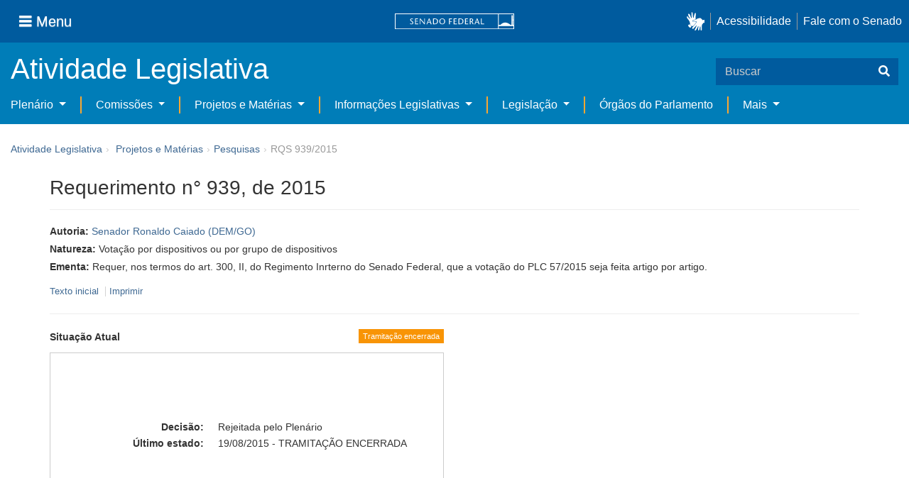

--- FILE ---
content_type: text/css
request_url: https://www.senado.leg.br/inc/essencial-2020/css/essencial-fix-bs2.css
body_size: 155
content:
:not(#_ ).sf-wrapper .btn {
	background-image: none;
	box-shadow: none;
	-moz-box-shadow: none;
}

:not(#_ ).sf-wrapper .collapse {
	overflow: visible !important;
	height: auto;
}

:not(#_) .sf-wrapper .nav_control-title a{
	color: white;
	text-decoration: none;;
}

:not(#_ ).sf-wrapper form {
	margin: 0 0 0 0px;
}

@media (max-width: 767px) {
	body {
		padding-right: 0;
		padding-left: 0;
	}
}

.icone-x-twitter {
    width: 1em;
    height: 1em;
    vertical-align: -0.125em;
    fill: currentColor;
}

.icone-x-twitter:hover {
    fill: currentColor;
}

:not(#_) .sf-wrapper ul.Rail {
    padding-left: 0;
    list-style: none;
}

:not(#_) .sf-wrapper .Triad--x>:first-child, :not(#_) .sf-wrapper .Triad--x>:last-child {
    flex: 1 1 auto;
}

:not(#_) .sf-wrapper .Triad:last-child {
    justify-content: flex-end;
}

:not(#_) .sf-wrapper .menu-local {
    background-color: #007db8;
}

@media (min-width: 992px) {
    :not(#_) .sf-wrapper .navbar--sf {
	background-color: #007db8;
	}
}

:not(#_) .sf-wrapper .btn-tertiary {
    background-color: #007db8;
    border-color: #007db8;
}